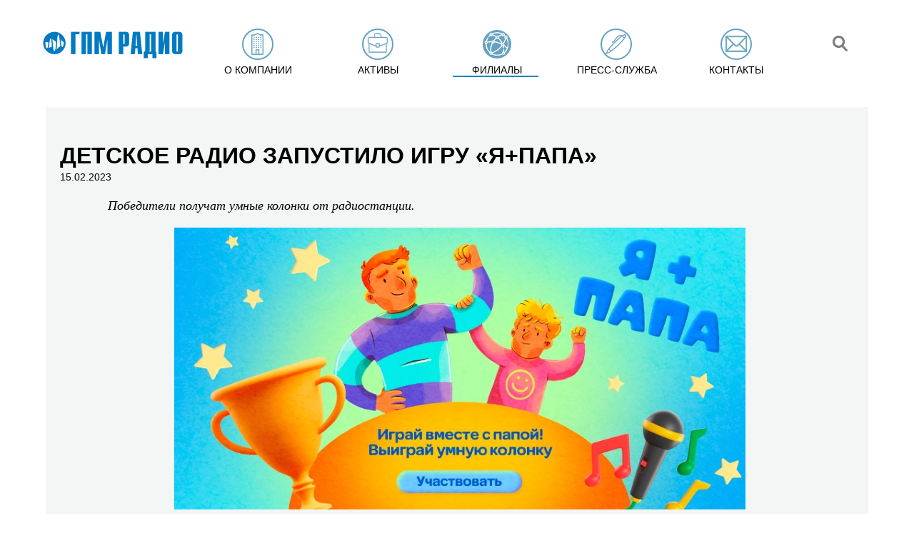

--- FILE ---
content_type: text/html; charset=utf-8
request_url: https://www.gpmradio.ru/news-page/uid/29259
body_size: 4507
content:
<!DOCTYPE html>
                 
<html>
<head>
    
                    <title>ГПМ Радио: Детское радио запустило игру «Я+ПАПА»</title>
    <meta charset="UTF-8">
    <meta name="description" content="Победители получат умные колонки от радиостанции.
 
Занимаетесь с папой спортом, совместно возводите замки из кубиков, мастерите, поете, увлекаетесь наукой? Покажите, на что еще способна ваша семейная команда. На Детском радио стартовала">
    <meta name="keywords" content="Новости, ГПМ Радио, радио">
    <link rel="image_src" href="https://www.gpmradio.ru/vardata/modules/news/files/3/29259/news_file_29259_63ed1e67cdff4.jpg" />
    <meta property="og:image" content="https://www.gpmradio.ru/vardata/modules/news/files/3/29259/news_file_29259_63ed1e67cdff4.jpg" />
    <meta property="og:title" content="Детское радио запустило игру «Я+ПАПА»" />
    <meta property="og:description" content="Победители получат умные колонки от радиостанции.
 
Занимаетесь с папой спортом, совместно возводите замки из кубиков, мастерите, поете, увлекаетесь наукой? Покажите, на что еще способна ваша семейная команда. На Детском радио стартовала" />
    <meta http-equiv="X-UA-Compatible" content="IE=edge">
    <meta name="viewport" content="width=1016">
    <meta name="viewport" content="initial-scale=1.0, user-scalable=no, maximum-scale=1" /> 
    <meta name="yandex-verification" content="b8edc897f4302725" />
    <meta name="google-site-verification" content="2TN2lP3PvsxTQjMHMy2f54RNV4KDGUV7CFDbQZIhO_g" />
    <link rel="shortcut icon" href="/favicon.ico" type="image/x-icon">
                
        
    <link rel="stylesheet" href="https://cdn2.gpmradio.ru/design/include/min/main.min.css?v=1740383966"><script src="https://cdn1.gpmradio.ru/design/include/min/commonfiles.min.js?v=1622640850"></script>    <script src="https://smartcaptcha.yandexcloud.net/captcha.js" defer></script>
</head>
<body>
<menu>
<header class="header wide flex-round" itemscope itemtype="http://schema.org/Organization">
    <div class="logo mt20 mb40 ml40 w10p tac"><a href="/"><img itemprop="logo" alt="ГПМ Радио" src="https://cdn0.gpmradio.ru/proxy/design/images/site-design/gpm-logo.jpg?w=226&h=64&pos=center&q=100&t=1732876911"></a></div>
    <div></div>
    <div class="menu_control">
    <div class="menu_control_on"  id="menu_control_on" onClick="MP.ShowBlock('menu_control_off', '1' , '200');MP.ShowBlock('topmenu', '1' , '200'); return MP.HideBlock('menu_control_on', '1' , '200'); ">
        <i></i>
        <i></i>
        <i></i>
    </div>
    <div class="menu_control_off" id="menu_control_off" onClick="MP.ShowBlock('menu_control_on', '1' , '200');MP.HideBlock('topmenu', '1' , '200'); return  MP.HideBlock('menu_control_off', '1' , '200');" >
        <i></i>
        <i></i>
    </div>
</div>
<ul class="menu flex-round w80p mt20"  id="topmenu">
                    <li class="" onmouseover="MP.ShowBlock('submenu-about');" onmouseout="MP.HideBlock('submenu-about')"><a href="/about" class="none up  black menu-about"><i class="slowmo fl"></i><span class="menu_name">О компании</span></a></li>
                    <li class="" onmouseover="MP.ShowBlock('submenu-active');" onmouseout="MP.HideBlock('submenu-active')"><a href="/active" class="none up  black menu-active"><i class="slowmo fl"></i><span class="menu_name">Активы</span></a></li>
                     <li class="active" onmouseover="MP.ShowBlock('submenu-branches');" onmouseout="MP.HideBlock('submenu-branches')"><a href="/branches" class="none up  black menu-branches"><i class="slowmo fl"></i><span class="menu_name">Филиалы</span></a></li>
                    <li class="" onmouseover="MP.ShowBlock('submenu-press');" onmouseout="MP.HideBlock('submenu-press')"><a href="/press" class="none up  black menu-press"><i class="slowmo fl"></i><span class="menu_name">Пресс-служба</span></a></li>
                    <li class="" onmouseover="MP.ShowBlock('submenu-contacts');" onmouseout="MP.HideBlock('submenu-contacts')"><a href="/contacts" class="none up  black menu-contacts"><i class="slowmo fl"></i><span class="menu_name">Контакты</span></a></li>
             
    
    
    
   
    <li class="search_mob"><a href="#search_line" class="none fade black menu-blank menu-search slowmo" onClick="MP.ShowBlock('search',200,1);  return  MP.HideBlock('topmenu');"><img src="/design/images/site-design/gpm-search-ico.png"></a></li>
    
</ul>
    
    <div class="search-line" id="search">
        <div class="close w5p fl tac point fade"  onClick="MP.ShowBlock('topmenu',200,1);  return  MP.HideBlock('search');" title="Скрыть">×</div>
        <form action="/search"  method="GET" id="search-form" class="search-form">
        <input type="text" value="" placeholder="Поиск по сайту" class="fl" name="search" id='strSeach'>
        <button   type="submit" class="fl ml20 mt10 point fade"></button>
        </form>
    </div>
</header>
<div class="submenu submenu-about fixed ma" id="submenu-about" onmouseover="MP.ShowBlock('submenu-about');" onmouseout="MP.HideBlock('submenu-about')">
<ul class="ma">
    <li><a class="white" href="/about">ГПМ Радио</a></li>
    <li><a class="white" href="/about#executive">Команда</a></li>
    
    <li><a class="white" href="/about-history">История</a></li>
    <li><a class="white" href="/about-awards">Награды</a></li>
</ul>
    
</div>
<div class="submenu submenu-active fixed ma" id="submenu-active" onmouseover="MP.ShowBlock('submenu-active');" onmouseout="MP.HideBlock('submenu-active')">
<ul class="ma">
    
    
        
            
            
        
                
                                                                                                <li><a class="white" href="/station/branch/36/radio/4/asset/1">Авторадио</a></li>
                                                                                                    <li><a class="white" href="/station/branch/36/radio/10/asset/1">Детское радио</a></li>
                                                                                                    <li><a class="white" href="/station/branch/36/radio/13/asset/1">Comedy Radio</a></li>
                                                                                                    <li><a class="white" href="/station/branch/36/radio/16/asset/1">Like FM</a></li>
                                                                                                    <li><a class="white" href="/station/branch/36/radio/22/asset/1">Relax FM</a></li>
                                                                                                    <li><a class="white" href="/station/branch/36/radio/23/asset/1">Радио Romantika</a></li>
                                                                                                    <li><a class="white" href="/station/branch/36/radio/25/asset/1">Радио ЭНЕРДЖИ (NRG)</a></li>
                                                                                                    <li><a class="white" href="/station/branch/36/radio/31/asset/1">Юмор FM</a></li>
                                                                                                                    
        
            
            <br>
        
        
            
            <li><a class="white" href="/station/branch/36/radio/35">101.ru</a></li>
            <li><a class="white" href="/promo-digital">Сайты/ мобильные приложения</a></li>
            <li><a class="white" href="/tower">Радиотехнология</a></li>
            <li><a class="white" href="/production">Продакшн-студия ГПМ Радио</a></li>
    
    
</ul>
    
</div>
<div class="submenu submenu-promo fixed" id="submenu-promo" onmouseover="MP.ShowBlock('submenu-promo');" onmouseout="MP.HideBlock('submenu-promo')">
<div class="fix ma">
    
<ul class="ma narrow">
    <li></li>
</ul>
</div>
</div>
<div class="submenu submenu-about fixed" id="submenu-press" onmouseover="MP.ShowBlock('submenu-press');" onmouseout="MP.HideBlock('submenu-press')">
<ul class="ma">
    
    <li><a class="white" href="/press#news">Новости</a></li>
    <li><a class="white" href="/press#exclusive">Эксклюзив</a></li>
    <li><a class="white" href="/press#publication">Публикации</a></li>
    <li><a class="white" href="/press#kso">КСО</a></li>
    
    
        <li><a class="white" href="/cabinet">Вход для партнёров</a></li>
    </ul>
</div></menu>
<div class="slip-next  ">
    <div class="h150"></div>
     <div class="gpm-pressgray-wrap grey-bg">
        
        <div class="gpm-press  ml20">
            <h1 class="bold up title mt30 ">Детское радио запустило игру «Я+ПАПА»</h1>
        </div>  
         
        <span class="mt10  ml20 small">15.02.2023</span>
        
        <div class="w90p ml40 link-blue">
            
            <p class='mt20'><p style="text-align: justify; text-indent: 35.45pt; line-height: normal; margin-bottom: .0001pt;"><span style="font-size: 13pt;"><i><span style="font-family: 'Times New Roman', serif;">Победители получат умные колонки от радиостанции.</span></i></span></p></p><p class='mt20'><p style="text-align: center; text-indent: 35.45pt; line-height: normal; margin-bottom: 0.0001pt;"><span style="font-family: 'Times New Roman',serif; font-size: 12.0pt;"><img src="https://cdn0.gpmradio.ru/vardata/modules/news/files/3/29259/news_file_29259_63ed1e67cdff4.jpg" width="800" height="395" alt="1. Без подписи" /> </span></p></p><p class='mt20'><p style="text-align: justify; text-indent: 35.45pt; line-height: normal; margin-bottom: .0001pt;"><span style="font-family: 'Times New Roman',serif; font-size: 12.0pt;">Занимаетесь с папой спортом, совместно возводите замки из кубиков, мастерите, поете, увлекаетесь наукой? Покажите, на что еще способна ваша семейная команда. На Детском радио стартовала игра «Я+ПАПА».</span></p></p><p class='mt20'><p style="text-align: justify; text-indent: 35.45pt; line-height: normal; margin-bottom: .0001pt;"><span style="font-family: 'Times New Roman',serif; font-size: 12.0pt;">Вместе с папой дозванивайтесь в студию прямого эфира, выполняйте задания ведущих и получайте подарки. </span></p></p><p class='mt20'><p style="text-align: justify; text-indent: 35.45pt; line-height: normal; margin-bottom: .0001pt;"><span style="font-family: 'Times New Roman',serif; font-size: 12.0pt;">Игра «Я+ПАПА» проходит в шоу «Утро с Веснушкой и Кипятошей», в дневном шоу «Развивайка» и в эфире у Дяди Саши. Победителей ждут умные колонки от Детского радио. Розыгрыш продлится до 23 февраля.</span></p></p><p class='mt20'><p style="text-align: justify; text-indent: 35.45pt; line-height: normal; margin-bottom: .0001pt;"><span style="font-family: 'Times New Roman',serif; font-size: 12.0pt;">Полные правила – на <a href="https://detifm.ru/">сайте</a> Детского радио. Подробности также в <a href="https://t.me/radiodeti">Telegram-канале</a> и на страницах радиостанции в соцсетях.</span></p></p>        </div>
        
         
    
                                 
                                    
        
        <div class="clear h20"></div>
    </div> 
  
    
<div style="top:-180px;z-index:100;" class=" pr"><a name="contacts" class=" pa"></a></div>
<div class="gpm-contact">
        
        
        
        <div class="clear h40 "></div>
</div>
<style>
@media (max-width: 1440px)
{  
.index-map,
.index-addr {width:100%;}
.index-addr {margin-top:0px !important;}
}
</style>
    <footer class="gpm-footer flex-round"  itemscope itemtype="http://schema.org/Organization">
        <div><span>&copy; 2003 — 2026 ГПМ Радио</span><meta itemprop="name" content="ГПМ Радио" /><br>
        <a href="/privacy_policy" class="supsmall blue">Политика конфиденциальности</a><br>
        <a href="https://www.gpmradio.ru/design/images/sout_new/sout_result.pdf" class="supsmall blue" target="_blank">Результаты СОУТ</a>
        </div>
        
        <div><a class="fade" href="http://www.nat.ru/" target="_blank"><img src="/design/images/site-design/gpm-nat-logo.png"></a></div>
        <div><a class="fade" style="height: 41px; width:auto;" href="http://www.radioacademy.ru/" target="_blank"><img src="/design/images/logos/rar_logo_main_rgb_41.jpg"></a></div>
        
        <div class="counters">
<!-- Yandex.Metrika counter -->
<script type="text/javascript" >
   (function(m,e,t,r,i,k,a){m[i]=m[i]||function(){(m[i].a=m[i].a||[]).push(arguments)};
   m[i].l=1*new Date();k=e.createElement(t),a=e.getElementsByTagName(t)[0],k.async=1,k.src=r,a.parentNode.insertBefore(k,a)})
   (window, document, "script", "https://mc.yandex.ru/metrika/tag.js", "ym");
   ym(83763055, "init", {
        clickmap:true,
        trackLinks:true,
        accurateTrackBounce:true,
        webvisor:true
   });
</script>
<noscript><div><img src="https://mc.yandex.ru/watch/83763055" style="position:absolute; left:-9999px;" alt="" /></div></noscript>
<!-- /Yandex.Metrika counter -->
<div id="sitestat">
    
    <img src="/api/seo/pageStat/cmVmZXJlcj0mdT1zdGF0Njk3MGFmOWRhOGEwNTIuMzYyMDkyMjkmdXJpPSUyRm5ld3MtcGFnZSUyRnVpZCUyRjI5MjU5/stat.png" width="1" height="1" alt="counters GPM RADIO">
</div>
<!-- 0.10575 196 //-->
</div>    </footer>
</div>
</body>
</html>